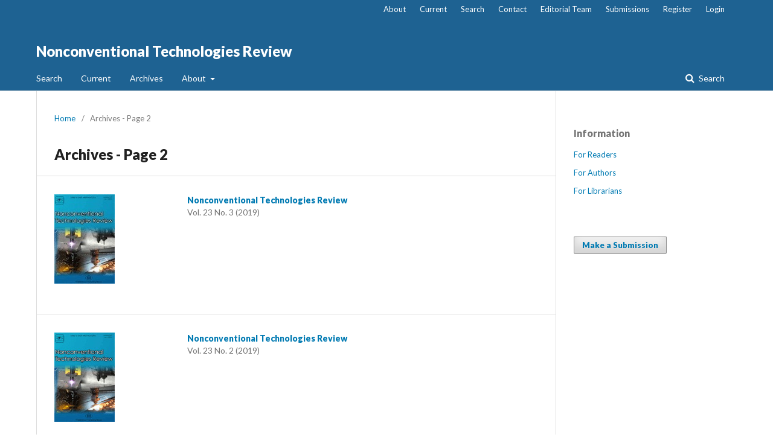

--- FILE ---
content_type: text/html; charset=utf-8
request_url: http://revtn.ro/index.php/revtn/issue/archive/2
body_size: 18568
content:
	<!DOCTYPE html>
<html lang="en-US" xml:lang="en-US">
<head>
	<meta charset="utf-8">
	<meta name="viewport" content="width=device-width, initial-scale=1.0">
	<title>
					Archives - Page 2
	
							| Nonconventional Technologies Review
			</title>

	
<meta name="generator" content="Open Journal Systems 3.1.2.4">
<link rel="alternate" type="application/atom+xml" href="http://revtn.ro/index.php/revtn/gateway/plugin/WebFeedGatewayPlugin/atom">
<link rel="alternate" type="application/rdf+xml" href="http://revtn.ro/index.php/revtn/gateway/plugin/WebFeedGatewayPlugin/rss">
<link rel="alternate" type="application/rss+xml" href="http://revtn.ro/index.php/revtn/gateway/plugin/WebFeedGatewayPlugin/rss2">
	<link rel="stylesheet" href="http://revtn.ro/index.php/revtn/$$$call$$$/page/page/css?name=stylesheet" type="text/css" /><link rel="stylesheet" href="//fonts.googleapis.com/css?family=Lato:400,400i,900,900i" type="text/css" /><link rel="stylesheet" href="https://cdnjs.cloudflare.com/ajax/libs/font-awesome/4.7.0/css/font-awesome.css?v=3.1.2.4" type="text/css" /><link rel="stylesheet" href="http://revtn.ro/plugins/generic/orcidProfile/css/orcidProfile.css?v=3.1.2.4" type="text/css" />
</head>
<body class="pkp_page_issue pkp_op_archive" dir="ltr">

	<div class="cmp_skip_to_content">
		<a href="#pkp_content_main">Skip to main content</a>
		<a href="#pkp_content_nav">Skip to main navigation menu</a>
		<a href="#pkp_content_footer">Skip to site footer</a>
	</div>
	<div class="pkp_structure_page">

				<header class="pkp_structure_head" id="headerNavigationContainer" role="banner">
			<div class="pkp_head_wrapper">

				<div class="pkp_site_name_wrapper">
																<div class="pkp_site_name">
																								<a href="															http://revtn.ro/index.php/index
													" class="is_text">Nonconventional Technologies Review</a>
																	</div>
									</div>

								
									<nav class="pkp_navigation_primary_row" aria-label="Site Navigation">
						<div class="pkp_navigation_primary_wrapper">
																				<ul id="navigationPrimary" class="pkp_navigation_primary pkp_nav_list">
								<li class="">
				<a href="http://revtn.ro/index.php/revtn/search/search">
					Search
				</a>
							</li>
								<li class="">
				<a href="http://revtn.ro/index.php/revtn/issue/current">
					Current
				</a>
							</li>
								<li class="">
				<a href="http://revtn.ro/index.php/revtn/issue/archive">
					Archives
				</a>
							</li>
															<li class="">
				<a href="http://revtn.ro/index.php/revtn/about">
					About
				</a>
									<ul>
																					<li class="">
									<a href="http://revtn.ro/index.php/revtn/about">
										About the Journal
									</a>
								</li>
																												<li class="">
									<a href="http://revtn.ro/index.php/revtn/about/submissions">
										Submissions
									</a>
								</li>
																												<li class="">
									<a href="http://revtn.ro/index.php/revtn/EditorialTeam">
										Editorial Team
									</a>
								</li>
																												<li class="">
									<a href="http://revtn.ro/index.php/revtn/EditorialScientificBoard">
										Editorial Scientific Board
									</a>
								</li>
																												<li class="">
									<a href="http://revtn.ro/index.php/revtn/policies">
										Policies
									</a>
								</li>
																												<li class="">
									<a href="http://revtn.ro/index.php/revtn/about/privacy">
										Privacy Statement
									</a>
								</li>
																												<li class="">
									<a href="http://revtn.ro/index.php/revtn/about/contact">
										Contact
									</a>
								</li>
																		</ul>
							</li>
										</ul>

				

																									
	<form class="pkp_search" action="http://revtn.ro/index.php/revtn/search/search" method="get" role="search">
		<input type="hidden" name="csrfToken" value="739f39c66be60e63ff65eea25b3ad9ec">
				
			<input name="query" value="" type="text" aria-label="Search Query">
		

		<button type="submit">
			Search
		</button>
		<div class="search_controls" aria-hidden="true">
			<a href="http://revtn.ro/index.php/revtn/search/search" class="headerSearchPrompt search_prompt" aria-hidden="true">
				Search
			</a>
			<a href="#" class="search_cancel headerSearchCancel" aria-hidden="true"></a>
			<span class="search_loading" aria-hidden="true"></span>
		</div>
	</form>
													</div>
					</nav>
								
				<nav class="pkp_navigation_user_wrapper" id="navigationUserWrapper" aria-label="User Navigation">
						<ul id="navigationUser" class="pkp_navigation_user pkp_nav_list">
								<li class="profile">
				<a href="http://revtn.ro/index.php/revtn/about">
					About
				</a>
							</li>
								<li class="profile">
				<a href="http://revtn.ro/index.php/revtn/issue/current">
					Current
				</a>
							</li>
								<li class="profile">
				<a href="http://revtn.ro/index.php/revtn/search/search">
					Search
				</a>
							</li>
								<li class="profile">
				<a href="http://revtn.ro/index.php/revtn/about/contact">
					Contact
				</a>
							</li>
								<li class="profile">
				<a href="http://revtn.ro/index.php/revtn/EditorialTeam">
					Editorial Team
				</a>
							</li>
								<li class="profile">
				<a href="http://revtn.ro/index.php/revtn/about/submissions">
					Submissions
				</a>
							</li>
															<li class="profile">
				<a href="http://revtn.ro/index.php/revtn/user/register">
					Register
				</a>
							</li>
								<li class="profile">
				<a href="http://revtn.ro/index.php/revtn/login">
					Login
				</a>
							</li>
			</ul>

				</nav>
			</div><!-- .pkp_head_wrapper -->
		</header><!-- .pkp_structure_head -->

						<div class="pkp_structure_content has_sidebar">
			<div id="pkp_content_main" class="pkp_structure_main" role="main">

<div class="page page_issue_archive">
	<nav class="cmp_breadcrumbs" role="navigation" aria-label="You are here:">
	<ol>
		<li>
			<a href="http://revtn.ro/index.php/revtn/index">
				Home
			</a>
			<span class="separator">/</span>
		</li>
		<li class="current">
			<span aria-current="page">
												Archives - Page 2
	
							</span>
		</li>
	</ol>
</nav>

	<h1>
					Archives - Page 2
	
	</h1>

				<ul class="issues_archive">
							<li>
					
<div class="obj_issue_summary">

			<a class="cover" href="http://revtn.ro/index.php/revtn/issue/view/20">
			<img src="http://revtn.ro/public/journals/1/cover_issue_20_en_US.jpg">
		</a>
	
	<a class="title" href="http://revtn.ro/index.php/revtn/issue/view/20">
					Nonconventional Technologies Review
			</a>
			<div class="series">
			Vol. 23 No. 3 (2019)
		</div>
	
	<div class="description">
		
	</div>
</div><!-- .obj_issue_summary -->
				</li>
							<li>
					
<div class="obj_issue_summary">

			<a class="cover" href="http://revtn.ro/index.php/revtn/issue/view/19">
			<img src="http://revtn.ro/public/journals/1/cover_issue_19_en_US.jpg">
		</a>
	
	<a class="title" href="http://revtn.ro/index.php/revtn/issue/view/19">
					Nonconventional Technologies Review
			</a>
			<div class="series">
			Vol. 23 No. 2 (2019)
		</div>
	
	<div class="description">
		
	</div>
</div><!-- .obj_issue_summary -->
				</li>
							<li>
					
<div class="obj_issue_summary">

			<a class="cover" href="http://revtn.ro/index.php/revtn/issue/view/1">
			<img src="http://revtn.ro/public/journals/1/cover_issue_1_en_US.jpg">
		</a>
	
	<a class="title" href="http://revtn.ro/index.php/revtn/issue/view/1">
					Nonconventional Technologies Review
			</a>
			<div class="series">
			Vol. 23 No. 1 (2019)
		</div>
	
	<div class="description">
		
	</div>
</div><!-- .obj_issue_summary -->
				</li>
							<li>
					
<div class="obj_issue_summary">

			<a class="cover" href="http://revtn.ro/index.php/revtn/issue/view/6">
			<img src="http://revtn.ro/public/journals/1/cover_issue_6_en_US.jpg">
		</a>
	
	<a class="title" href="http://revtn.ro/index.php/revtn/issue/view/6">
					Nonconventional Technologies Review
			</a>
			<div class="series">
			Vol. 22 No. 4 (2018)
		</div>
	
	<div class="description">
		
	</div>
</div><!-- .obj_issue_summary -->
				</li>
							<li>
					
<div class="obj_issue_summary">

			<a class="cover" href="http://revtn.ro/index.php/revtn/issue/view/3">
			<img src="http://revtn.ro/public/journals/1/cover_issue_3_en_US.jpg">
		</a>
	
	<a class="title" href="http://revtn.ro/index.php/revtn/issue/view/3">
					Nonconventional Technologies Review
			</a>
			<div class="series">
			Vol. 22 No. 3 (2018)
		</div>
	
	<div class="description">
		
	</div>
</div><!-- .obj_issue_summary -->
				</li>
							<li>
					
<div class="obj_issue_summary">

			<a class="cover" href="http://revtn.ro/index.php/revtn/issue/view/5">
			<img src="http://revtn.ro/public/journals/1/cover_issue_5_en_US.jpg">
		</a>
	
	<a class="title" href="http://revtn.ro/index.php/revtn/issue/view/5">
					Nonconventional Technologies Review
			</a>
			<div class="series">
			Vol. 22 No. 2 (2018)
		</div>
	
	<div class="description">
		
	</div>
</div><!-- .obj_issue_summary -->
				</li>
							<li>
					
<div class="obj_issue_summary">

			<a class="cover" href="http://revtn.ro/index.php/revtn/issue/view/4">
			<img src="http://revtn.ro/public/journals/1/cover_issue_4_en_US.jpg">
		</a>
	
	<a class="title" href="http://revtn.ro/index.php/revtn/issue/view/4">
					Nonconventional Technologies Review
			</a>
			<div class="series">
			Vol. 22 No. 1 (2018)
		</div>
	
	<div class="description">
		
	</div>
</div><!-- .obj_issue_summary -->
				</li>
							<li>
					
<div class="obj_issue_summary">

			<a class="cover" href="http://revtn.ro/index.php/revtn/issue/view/18">
			<img src="http://revtn.ro/public/journals/1/cover_issue_18_en_US.jpg">
		</a>
	
	<a class="title" href="http://revtn.ro/index.php/revtn/issue/view/18">
					Nonconventional Technologies Review
			</a>
			<div class="series">
			Vol. 21 No. 4 (2017)
		</div>
	
	<div class="description">
		
	</div>
</div><!-- .obj_issue_summary -->
				</li>
							<li>
					
<div class="obj_issue_summary">

			<a class="cover" href="http://revtn.ro/index.php/revtn/issue/view/17">
			<img src="http://revtn.ro/public/journals/1/cover_issue_17_en_US.jpg">
		</a>
	
	<a class="title" href="http://revtn.ro/index.php/revtn/issue/view/17">
					Nonconventional Technologies Review
			</a>
			<div class="series">
			Vol. 21 No. 3 (2017)
		</div>
	
	<div class="description">
		
	</div>
</div><!-- .obj_issue_summary -->
				</li>
							<li>
					
<div class="obj_issue_summary">

			<a class="cover" href="http://revtn.ro/index.php/revtn/issue/view/16">
			<img src="http://revtn.ro/public/journals/1/cover_issue_16_en_US.jpg">
		</a>
	
	<a class="title" href="http://revtn.ro/index.php/revtn/issue/view/16">
					Nonconventional Technologies Review
			</a>
			<div class="series">
			Vol. 21 No. 2 (2017)
		</div>
	
	<div class="description">
		
	</div>
</div><!-- .obj_issue_summary -->
				</li>
							<li>
					
<div class="obj_issue_summary">

			<a class="cover" href="http://revtn.ro/index.php/revtn/issue/view/15">
			<img src="http://revtn.ro/public/journals/1/cover_issue_15_en_US.jpg">
		</a>
	
	<a class="title" href="http://revtn.ro/index.php/revtn/issue/view/15">
					Nonconventional Technologies Review
			</a>
			<div class="series">
			Vol. 21 No. 1 (2017)
		</div>
	
	<div class="description">
		
	</div>
</div><!-- .obj_issue_summary -->
				</li>
							<li>
					
<div class="obj_issue_summary">

			<a class="cover" href="http://revtn.ro/index.php/revtn/issue/view/10">
			<img src="http://revtn.ro/public/journals/1/cover_issue_10_en_US.jpg">
		</a>
	
	<a class="title" href="http://revtn.ro/index.php/revtn/issue/view/10">
					Nonconventional Technologies Review
			</a>
			<div class="series">
			Vol. 20 No. 4 (2016)
		</div>
	
	<div class="description">
		
	</div>
</div><!-- .obj_issue_summary -->
				</li>
							<li>
					
<div class="obj_issue_summary">

			<a class="cover" href="http://revtn.ro/index.php/revtn/issue/view/9">
			<img src="http://revtn.ro/public/journals/1/cover_issue_9_en_US.jpg">
		</a>
	
	<a class="title" href="http://revtn.ro/index.php/revtn/issue/view/9">
					Nonconventional Technologies Review
			</a>
			<div class="series">
			Vol. 20 No. 3 (2016)
		</div>
	
	<div class="description">
		
	</div>
</div><!-- .obj_issue_summary -->
				</li>
							<li>
					
<div class="obj_issue_summary">

			<a class="cover" href="http://revtn.ro/index.php/revtn/issue/view/8">
			<img src="http://revtn.ro/public/journals/1/cover_issue_8_en_US.jpg">
		</a>
	
	<a class="title" href="http://revtn.ro/index.php/revtn/issue/view/8">
					Nonconventional Technologies Review
			</a>
			<div class="series">
			Vol. 20 No. 2 (2016)
		</div>
	
	<div class="description">
		
	</div>
</div><!-- .obj_issue_summary -->
				</li>
							<li>
					
<div class="obj_issue_summary">

			<a class="cover" href="http://revtn.ro/index.php/revtn/issue/view/7">
			<img src="http://revtn.ro/public/journals/1/cover_issue_7_en_US.jpg">
		</a>
	
	<a class="title" href="http://revtn.ro/index.php/revtn/issue/view/7">
					Nonconventional Technologies Review
			</a>
			<div class="series">
			Vol. 20 No. 1 (2016)
		</div>
	
	<div class="description">
		
	</div>
</div><!-- .obj_issue_summary -->
				</li>
							<li>
					
<div class="obj_issue_summary">

			<a class="cover" href="http://revtn.ro/index.php/revtn/issue/view/14">
			<img src="http://revtn.ro/public/journals/1/cover_issue_14_en_US.jpg">
		</a>
	
	<a class="title" href="http://revtn.ro/index.php/revtn/issue/view/14">
					Nonconventional Technologies Review
			</a>
			<div class="series">
			Vol. 19 No. 4 (2015)
		</div>
	
	<div class="description">
		
	</div>
</div><!-- .obj_issue_summary -->
				</li>
							<li>
					
<div class="obj_issue_summary">

			<a class="cover" href="http://revtn.ro/index.php/revtn/issue/view/13">
			<img src="http://revtn.ro/public/journals/1/cover_issue_13_en_US.jpg">
		</a>
	
	<a class="title" href="http://revtn.ro/index.php/revtn/issue/view/13">
					Nonconventional Technologies Review
			</a>
			<div class="series">
			Vol. 19 No. 3 (2015)
		</div>
	
	<div class="description">
		
	</div>
</div><!-- .obj_issue_summary -->
				</li>
							<li>
					
<div class="obj_issue_summary">

			<a class="cover" href="http://revtn.ro/index.php/revtn/issue/view/12">
			<img src="http://revtn.ro/public/journals/1/cover_issue_12_en_US.jpg">
		</a>
	
	<a class="title" href="http://revtn.ro/index.php/revtn/issue/view/12">
					Nonconventional Technologies Review
			</a>
			<div class="series">
			Vol. 19 No. 2 (2015)
		</div>
	
	<div class="description">
		
	</div>
</div><!-- .obj_issue_summary -->
				</li>
							<li>
					
<div class="obj_issue_summary">

			<a class="cover" href="http://revtn.ro/index.php/revtn/issue/view/11">
			<img src="http://revtn.ro/public/journals/1/cover_issue_11_en_US.jpg">
		</a>
	
	<a class="title" href="http://revtn.ro/index.php/revtn/issue/view/11">
					Nonconventional Technologies Review
			</a>
			<div class="series">
			Vol. 19 No. 1 (2015)
		</div>
	
	<div class="description">
		
	</div>
</div><!-- .obj_issue_summary -->
				</li>
					</ul>

														<div class="cmp_pagination" aria-label="View additional pages">
					<a class="prev" href="http://revtn.ro/index.php/revtn/issue/archive">Previous</a>
				<span class="current">
			26-44 of 44
		</span>
			</div>
	</div>

	</div><!-- pkp_structure_main -->

									<div class="pkp_structure_sidebar left" role="complementary" aria-label="Sidebar">
				<div class="pkp_block block_information">
	<span class="title">Information</span>
	<div class="content">
		<ul>
							<li>
					<a href="http://revtn.ro/index.php/revtn/information/readers">
						For Readers
					</a>
				</li>
										<li>
					<a href="http://revtn.ro/index.php/revtn/information/authors">
						For Authors
					</a>
				</li>
										<li>
					<a href="http://revtn.ro/index.php/revtn/information/librarians">
						For Librarians
					</a>
				</li>
					</ul>
	</div>
</div>
<div class="pkp_block block_make_submission">
	<div class="content">
		<a class="block_make_submission_link" href="http://revtn.ro/index.php/revtn/about/submissions">
			Make a Submission
		</a>
	</div>
</div>

			</div><!-- pkp_sidebar.left -->
			</div><!-- pkp_structure_content -->

<div id="pkp_content_footer" class="pkp_structure_footer_wrapper" role="contentinfo">

	<div class="pkp_structure_footer">

					<div class="pkp_footer_content">
				<p>© Copyright&nbsp;2010-2024 Nonconventional Technologies Review</p>

			</div>
		
		<div class="pkp_brand_footer" role="complementary">
			<a href="http://revtn.ro/index.php/revtn/about/aboutThisPublishingSystem">
				<img alt="About this Publishing System" src="http://revtn.ro/templates/images/ojs_brand.png">
			</a>
		</div>
	</div>
</div><!-- pkp_structure_footer_wrapper -->

</div><!-- pkp_structure_page -->
<div style="display:none"><ul><li><a href="https://siprabu.buolkab.go.id/">https://siprabu.buolkab.go.id/</a></li><li><a href="https://library.ipmi.ac.id/">https://library.ipmi.ac.id/</a></li><li><a href="https://meriguide.com/">https://meriguide.com/</a></li></ul></div>
<script src="//ajax.googleapis.com/ajax/libs/jquery/3.3.1/jquery.js?v=3.1.2.4" type="text/javascript"></script><script src="//ajax.googleapis.com/ajax/libs/jqueryui/1.12.0/jquery-ui.js?v=3.1.2.4" type="text/javascript"></script><script src="http://revtn.ro/lib/pkp/js/lib/jquery/plugins/jquery.tag-it.js?v=3.1.2.4" type="text/javascript"></script><script src="http://revtn.ro/plugins/themes/default/js/lib/popper/popper.js?v=3.1.2.4" type="text/javascript"></script><script src="http://revtn.ro/plugins/themes/default/js/lib/bootstrap/util.js?v=3.1.2.4" type="text/javascript"></script><script src="http://revtn.ro/plugins/themes/default/js/lib/bootstrap/dropdown.js?v=3.1.2.4" type="text/javascript"></script><script src="http://revtn.ro/plugins/themes/default/js/main.js?v=3.1.2.4" type="text/javascript"></script><script type="text/javascript">
(function(i,s,o,g,r,a,m){i['GoogleAnalyticsObject']=r;i[r]=i[r]||function(){
(i[r].q=i[r].q||[]).push(arguments)},i[r].l=1*new Date();a=s.createElement(o),
m=s.getElementsByTagName(o)[0];a.async=1;a.src=g;m.parentNode.insertBefore(a,m)
})(window,document,'script','https://www.google-analytics.com/analytics.js','ga');

ga('create', 'UA-72580532-3', 'auto');
ga('send', 'pageview');
</script>


</body>
</html>


--- FILE ---
content_type: text/plain
request_url: https://www.google-analytics.com/j/collect?v=1&_v=j102&a=407901740&t=pageview&_s=1&dl=http%3A%2F%2Frevtn.ro%2Findex.php%2Frevtn%2Fissue%2Farchive%2F2&ul=en-us%40posix&dt=Archives%20-%20Page%202%20%7C%20Nonconventional%20Technologies%20Review&sr=1280x720&vp=1280x720&_u=IEBAAEABAAAAACAAI~&jid=1255812763&gjid=446749584&cid=361425085.1769209543&tid=UA-72580532-3&_gid=466692889.1769209543&_r=1&_slc=1&z=502582446
body_size: -448
content:
2,cG-B6DEZ35HKZ